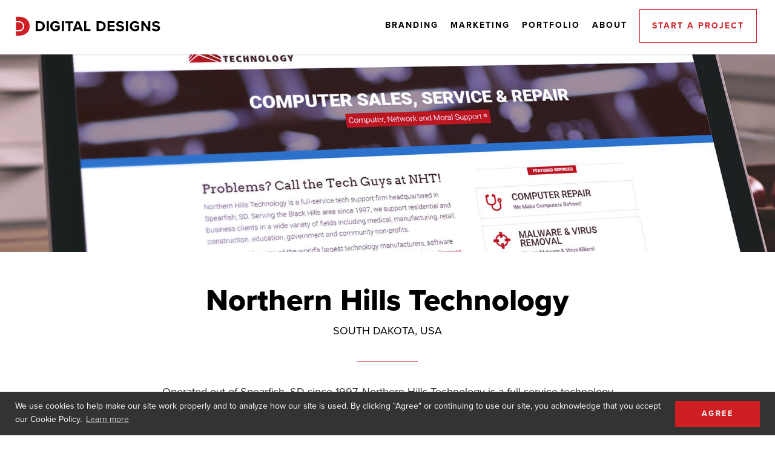

--- FILE ---
content_type: text/html; charset=UTF-8
request_url: https://dd.digitaldesigns.dev/portfolio/northern-hills-technology
body_size: 6002
content:

<!doctype html>
<html class="no-js" lang="en" dir="ltr">
    <head>
<!-- Google Tag Manager -->
<script>(function(w,d,s,l,i){w[l]=w[l]||[];w[l].push({'gtm.start':
new Date().getTime(),event:'gtm.js'});var f=d.getElementsByTagName(s)[0],
j=d.createElement(s),dl=l!='dataLayer'?'&l='+l:'';j.async=true;j.src=
'https://www.googletagmanager.com/gtm.js?id='+i+dl;f.parentNode.insertBefore(j,f);
})(window,document,'script','dataLayer','GTM-53TRN9');</script>
<!-- End Google Tag Manager -->
        <meta charset="utf-8">
        <meta http-equiv="x-ua-compatible" content="ie=edge">
        <meta name="viewport" content="width=device-width, initial-scale=1.0">
        <title>Northern Hills Technology Case Study by DIGITAL DESIGNS</title>
        <meta name="description" content="Taking a mobile-first approach, we planned and built a new responsive website and graduated them from a simple brochure website to a CMS-driven, editable website which allows Northern Hills Technology staff to publish services details, post technology advice and facilitate technical support more efficiently. Their visual identity is expressed in a cohesive suite of marketing solutions, the updated logo, business cards, rack cards and posters work in concert to increase the reach of a very powerful, recognized brand.">
        <meta property="og:title" content="Northern Hills Technology Case Study"/>
        <meta property="og:image" content="https://digitaldesigns.com/images/cropped/NorthernHillsTechnology-WebDesign-Hero-673-1553540076.jpg"/>
        <meta property="og:description" content="Taking a mobile-first approach, we planned and built a new responsive website and graduated them from a simple brochure website to a CMS-driven, editable website which allows Northern Hills Technology staff to publish services details, post technology advice and facilitate technical support more efficiently. Their visual identity is expressed in a cohesive suite of marketing solutions, the updated logo, business cards, rack cards and posters work in concert to increase the reach of a very powerful, recognized brand."/>
        <meta property="og:url" content="https://dd.digitaldesigns.dev/portfolio/northern-hills-technology"/>
        <meta property="og:site_name" content="Digital Designs"/>
        <meta property="og:type" content="website" />
        <meta property="fb:app_id" content="656539224483927" />
        
        <link rel="stylesheet" href="https://maxcdn.bootstrapcdn.com/font-awesome/4.7.0/css/font-awesome.min.css">
        <link rel="stylesheet" href="https://cdnjs.cloudflare.com/ajax/libs/foundation/6.4.3/css/foundation.min.css">
        <link rel="stylesheet" href="https://use.typekit.net/ujv5kct.css">
        <script>try{Typekit.load({ async: true });}catch(e){}</script>
        <link href="https://fonts.googleapis.com/css?family=Lora:400i" rel="stylesheet">
        <link rel="stylesheet" href="https://dd.digitaldesigns.dev/js/slick/slick.css">
        <link rel="stylesheet" href="https://dd.digitaldesigns.dev/css/custom.css">
        <script src="https://dd.digitaldesigns.dev/js/vendor/modernizr.js"></script>
<!-- Facebook Pixel Code -->
<script>
  !function(f,b,e,v,n,t,s)
  {if(f.fbq)return;n=f.fbq=function(){n.callMethod?
  n.callMethod.apply(n,arguments):n.queue.push(arguments)};
  if(!f._fbq)f._fbq=n;n.push=n;n.loaded=!0;n.version='2.0';
  n.queue=[];t=b.createElement(e);t.async=!0;
  t.src=v;s=b.getElementsByTagName(e)[0];
  s.parentNode.insertBefore(t,s)}(window, document,'script',
  'https://connect.facebook.net/en_US/fbevents.js');
  fbq('init', '922690797784956');
  fbq('track', 'PageView');
</script>
<noscript><img height="1" width="1" style="display:none"
  src="https://www.facebook.com/tr?id=922690797784956&ev=PageView&noscript=1"
/></noscript>
<!-- End Facebook Pixel Code -->
<script src='https://www.google.com/recaptcha/api.js'></script>
<script src="//cdnjs.cloudflare.com/ajax/libs/cookieconsent2/3.0.3/cookieconsent.min.js"></script>
<link rel="stylesheet" type="text/css" href="//cdnjs.cloudflare.com/ajax/libs/cookieconsent2/3.0.3/cookieconsent.min.css" />

<script>
window.addEventListener("load", function(){
window.cookieconsent.initialise({
  "palette": {
    "popup": {
      "background": "#333",
      "text": "#ffffff"
    },
    "button": {
      "background": "#cf1f25",
      "text": "#ffffff"
    }
  },
  "content": {
    "message": "We use cookies to help make our site work properly and to analyze how our site is used. By clicking \"Agree\" or continuing to use our site, you acknowledge that you accept our Cookie Policy.",
    "dismiss": "AGREE",
    "href": "https://digitaldesigns.com/cookie-policy"
  }
})});
</script>

    </head>
    <body>
<!-- Google Tag Manager (noscript) -->
<noscript><iframe src="https://www.googletagmanager.com/ns.html?id=GTM-53TRN9"
height="0" width="0" style="display:none;visibility:hidden"></iframe></noscript>
<!-- End Google Tag Manager (noscript) -->


<div class="off-canvas-content hide-for-large" data-off-canvas-content>
  <div class="top-bar">
    <div class="top-bar-title logo"><a href="https://dd.digitaldesigns.dev/" class="main-menu-click" id="Mobile Menu Logo"><img src="https://dd.digitaldesigns.dev/images/DD-logo-svg.svg" class="main-menu-click" id="Mobile Menu Logo" alt="Digital Designs Logo" title="Digital Designs Logo"></a></div>
    <div class="top-bar-right">
      <button class="menu-icon main-menu-click" id="Mobile Main Menu Click" type="button" data-toggle="offcanvas-full-screen"></button>
    </div>
  </div>
</div>

<div id="offcanvas-full-screen" class="offcanvas-full-screen" data-off-canvas data-transition="overlap">
  <div class="offcanvas-full-screen-inner">
    <button class="offcanvas-full-screen-close" aria-label="Close menu" type="button" data-close>
      <span aria-hidden="true">&times;</span>
    </button>

    <ul class="offcanvas-full-screen-menu">
      <li><a href="https://dd.digitaldesigns.dev/" class="main-menu-click" id="Homepage Mobile Menu">Home</a></li>
      <li><a href="https://dd.digitaldesigns.dev/branding" class="main-menu-click" id="Branding Mobile Menu">Branding</a></li>
      <li><a href="https://dd.digitaldesigns.dev/marketing" class="main-menu-click" id="Marketing Mobile Menu">Marketing</a></li>
      <li><a href="https://dd.digitaldesigns.dev/portfolio" class="main-menu-click" id="Portfolio Mobile Menu">Portfolio</a></li>
      <li><a href="https://dd.digitaldesigns.dev/about" class="main-menu-click" id="About Mobile Menu">About</a></li>
      <li><a href="https://dd.digitaldesigns.dev/contact" class="main-menu-click" id="Contact Us Mobile Menu">Contact Us</a></li>
      <li><a href="https://dd.digitaldesigns.dev/start-a-project" class="button hollow main-menu-click" id="Start a Project Mobile Menu">Start a Project</a></li>

    </ul>
  </div>
</div>
<div class="top-bar hide-for-small-only" id="topmenu">
  <div class="top-bar-left">
    <ul><li class="menu-text logo"><a href="https://dd.digitaldesigns.dev/"><img src="https://dd.digitaldesigns.dev/images/DD-logo-svg.svg" class="main-menu-click" id="Main Menu Logo"></a></li></ul>
  </div>
  <div class="top-bar-right">
    <ul class="menu">
      <li><a href="https://dd.digitaldesigns.dev/branding" class="main-menu-click" id="Branding Main Menu">Branding</a></li>
      <li><a href="https://dd.digitaldesigns.dev/marketing" class="main-menu-click" id="Marketing Main Menu">Marketing</a></li>
      <li><a href="https://dd.digitaldesigns.dev/portfolio" class="main-menu-click" id="Portfolio Main Menu">Portfolio</a></li>
      <li><a href="https://dd.digitaldesigns.dev/about" class="main-menu-click" id="About Main Menu">About</a></li>
      <li><a href="https://dd.digitaldesigns.dev/start-a-project" class="button hollow main-menu-click" id="Start a Project Main Menu">Start a Project</a></li>
    </ul>
  </div>
</div><!--end of menu-->











      <div class="entry-hero">
        <div class="grid-x">
        <div class="cell small-12 medium-12 float-center full-width">
          <div class="float-center">
              
                  <img src="https://digitaldesigns.com/images/cropped/NorthernHillsTechnology-WebDesign-Hero-673-1553540076.jpg" alt="Northern Hills Technology website shown on a laptop" title="Northern Hills Technology website shown on a laptop" />
              
          </div>
          <div class="grid-x">
            <div class="cell small-11 medium-12 large-8 float-center">
              <h1 class="text-center portfolio">Northern Hills Technology<br><span>South Dakota, USA</span></h1>
              <div class="short-red"></div>
            </div>
          </div>
        </div>
        </div>
      </div><!--end of entry hero-->

<div class="portfolio-detail">

      <div class="entry-detail synopsis">
        <div class="grid-container">
          <div class="grid-x">
            <div class="cell small-10 medium-10 large-8 float-center">
              <p class="text-center">Operated out of Spearfish, SD since 1997, Northern Hills Technology is a full-service technology support organization. Known for their professional IT services and going the extra mile for their customers, Northern Hills Technology approached us looking for a website redesign and visual identity establishment that would accurately represent them.</p>
            </div>
          </div>
        </div>
      </div><!--end of synopsis-single column-->
    
      <div class="entry-detail fw">
        <div class="grid-x">
          <div class="cell small-12 medium-12 full-width float-center">
            <div class="float-center">
              <img src="https://digitaldesigns.com/images/cropped/NorthernHillsTechnology-WebDesign-fw-colors-5a2b091586252-343-1512769813.jpg" alt="Northern Hills Technology logo colors" title="Northern Hills Technology logo colors">
            </div>
          </div>
        </div><!--end of fullwidth image-->
      </div>
    
      <div class="entry-detail rightimage-lefttext">
          <div class="grid-x">
            <div class="cell small-10 medium-10 large-8 float-center">
              <div class="grid-x grid-margin-x">
                <div class="cell small-12 medium-12 large-6 small-order-1 medium-order-1 large-order-2 float-center">
                        <img src="https://digitaldesigns.com/images/cropped/NorthernHillsTechnology-LogoDesign-logocard-347-1512775257.jpg" alt="Northern Hills Technology logo on paper" title="Northern Hills Technology logo on paper">
                </div><!--end of right image-->
                <div class="cell small-12 medium-12 large-6 small-order-2 medium-order-2 large-order-1 float-center">
                  <h2 class="portfolio">A Clear-cut Brand Strategy for an Unambiguous Company</h2>
                  <p><p>When Northern Hills Technology came&nbsp;to us, it was clear that the logo should be as professionally straightforward as possible while still maintaining the company&#39;s approachable personality. The final result of our development process birthed a clear-cut logo that ties Northern Hills, the company&#39;s building structure, and the desire for unending improvement together.</p>

<p>After a successfully updated logo, their visual identity was expressed in a cohesive suite of marketing solutions ranging from business cards to&nbsp;rack cards, postcards, and posters. Each piece together creates a consistent system that works&nbsp;in concert to increase the reach of a well-recognized brand.</p></p>
                </div><!--end of left text-->
              </div>
            </div>
          </div>
      </div><!--end of second feature-->
    
      <div class="entry-detail fw">
        <div class="grid-x">
          <div class="cell small-12 medium-12 full-width float-center">
            <div class="float-center">
              <img src="https://digitaldesigns.com/images/cropped/NorthernHillsTechnology-rackcards-348-1512776609.jpg" alt="Northern Hills Technology rack cards" title="Northern Hills Technology rack cards">
            </div>
          </div>
        </div><!--end of fullwidth image-->
      </div>
    
        <div class="entry-detail text-column">
          <div class="grid-container">
            <div class="grid-x">

                <div class="cell small-10 medium-10 large-8 float-center">
                  <h2 class="portfolio text-center">A Clear-cut Brand Needs a Clear-cut Website</h2>
                </div><!--end of title-->

                <div class="cell small-10 medium-10 large-8 float-center">
                  <div class="text-center"><p>Taking a mobile-first approach, we planned and built a new responsive website and graduated them from a simple brochure website to a CMS-driven, editable website which allows Northern Hills Technology staff to publish services details, post-technology advice and facilitate technical support more efficiently.</p></div>
                </div><!--end of body text-->

            </div>
          </div>
        </div><!--end of centered description-->
    
      <div class="entry-detail fw-padding">
        <div class="grid-x" style="background-color: #f2f2f2;">
          <div class="cell small-12 medium-12 large-10 full-width float-center">
            <div class="float-center">
              <img src="https://digitaldesigns.com/images/cropped/NorthernHillsTechnology-WebDesign-fw-5a2b26d42a08a-350-1512777428.jpg" alt="Northern Hills Technology responsive website shown on several devices" title="Northern Hills Technology responsive website shown on several devices">
            </div>
          </div>
        </div><!--end of fullwidth image-->
      </div>
    

        <div class="grid-container">
          <div class="grid-x external-link">
            <div class="float-center text-center button">
                <a class="button case-study button-click" id="Northern Hills Technology Website Link" href="http://northernhills.com/?utm_source=DigitalDesigns&utm_medium=Portfolio_Link" target="_blank">northernhills.com<span class="button-click" id="Northern Hills Technology Website Link"></span><span class="button-click" id="Northern Hills Technology Website Link"></span></a>
             </div>
          </div>
        </div><!--end of external link-->

</div><!--end of portfolio detail-->

      <div class="share">
      <div class="grid-container">
        <div class="grid-x">
           <div class="cell small-10 medium-8 float-center">
              <div class="text-center"><h3>Share This</h3>
              </div>
            </div>
            <div class="cell small-10 medium-8 float-center text-center">
              <div class="social addthis_inline_share_toolbox_w8h4"></div>
            </div>
        </div>
      </div>
      </div><!--end of share--> 
     <div class="case-studies other">
        <div class="grid-x">
          <div class="cell small-12">
            <h3 class="text-center success">Other Case Studies</h3>
          </div>
        </div>
         <div class="grid-x grid-margin-x">
          
              
              <div class="cell small-12 medium-12 large-4 case-study-thumb">
                <a href="https://dd.digitaldesigns.dev/portfolio/days-of-76-rodeo" class="button-click" id="northern-hills-technology: Days of ‘76 Rodeo">
                  
                  <img src="https://digitaldesigns.com/images/cropped/Daysof76Rodeo-WebDesign-Thumbnail-662-1553539591.jpg" alt="Days of 76 Rodeo website on tablet" title="Days of 76 Rodeo website on tablet" class="button-click" id="northern-hills-technology: Days of ‘76 Rodeo"/>
                  
                   <div class="entry-overlay button-click" id="northern-hills-technology: Days of ‘76 Rodeo"> 
                      <div class="entry-title button-click" id="northern-hills-technology: Days of ‘76 Rodeo">Days of ‘76 Rodeo</div>
                      <div class="category button-click" id="northern-hills-technology: Days of ‘76 Rodeo">South Dakota, USA</div>
                   </div>
                   <div class="background-hover button-click" id="northern-hills-technology: Days of ‘76 Rodeo"></div>
                  </a>
              </div>
            
              <div class="cell small-12 medium-12 large-4 case-study-thumb">
                <a href="https://dd.digitaldesigns.dev/portfolio/withfield-courts" class="button-click" id="northern-hills-technology: Withfield Courts">
                  
                  <img src="https://digitaldesigns.com/images/cropped/WithfieldCourts-LogoDesign-Thumbnail3-712-1553700470.jpg" alt="Withfield Courts Business Cards" title="Withfield Courts Business Cards" class="button-click" id="northern-hills-technology: Withfield Courts"/>
                  
                   <div class="entry-overlay button-click" id="northern-hills-technology: Withfield Courts"> 
                      <div class="entry-title button-click" id="northern-hills-technology: Withfield Courts">Withfield Courts</div>
                      <div class="category button-click" id="northern-hills-technology: Withfield Courts">Belize City, Belize</div>
                   </div>
                   <div class="background-hover button-click" id="northern-hills-technology: Withfield Courts"></div>
                  </a>
              </div>
            
              <div class="cell small-12 medium-12 large-4 case-study-thumb">
                <a href="https://dd.digitaldesigns.dev/portfolio/shop-village" class="button-click" id="northern-hills-technology: Shop Village">
                  
                  <img src="https://digitaldesigns.com/images/cropped/ShopVillage-Logo-Thumbnail3-688-1553553463.jpg" alt="Shop Village Logo sketches" title="Shop Village Logo sketches" class="button-click" id="northern-hills-technology: Shop Village"/>
                  
                   <div class="entry-overlay button-click" id="northern-hills-technology: Shop Village"> 
                      <div class="entry-title button-click" id="northern-hills-technology: Shop Village">Shop Village</div>
                      <div class="category button-click" id="northern-hills-technology: Shop Village">St. John's, Antigua</div>
                   </div>
                   <div class="background-hover button-click" id="northern-hills-technology: Shop Village"></div>
                  </a>
              </div>
            
          
         </div>
      </div><!--end of case studies grid-->



          <div class="float-center case-study-see-button portfolio-detail clearfix">
          <div class="cell small-11 medium-10 float-center">    
            <div class="float-center text-center">
              <a class="button button-click" id="northern-hills-technology: See Full Portfolio" href="https://dd.digitaldesigns.dev/portfolio">See Full Portfolio<span class="button-click" id="northern-hills-technology: See Full Portfolio"></span><span class="button-click" id="northern-hills-technology: See Full Portfolio"></span>
              </a>
            </div>
          </div>
          </div><!--end of case studies section-->
          
    <div class="call-to-action">
      <div class="grid-container">
        <div class="grid-x">
           <div class="cell small-11 medium-8 float-center">
            <h4 class="text-center">Let’s build something great together.</h4>
            <div class="float-center text-center">
               <a class="button call-to-action button-click" id="Call to Action" href="https://dd.digitaldesigns.dev/start-a-project">Start A Project</a>
            </div>
           </div>
         </div>
      </div>
    </div><!--end of call to action-->


<div class="footer new">
  <div class="grid-container">
    <div class="grid-x">
      <div class="cell small-12 medium-9 large-9 float-center text-center">
        <div class="footer-section footer-menu">
              <a href="https://dd.digitaldesigns.dev/" class="footer-click" id="Footer Homepage">Home</a>
              <a href="https://dd.digitaldesigns.dev/branding" class="footer-click" id="Footer Branding">Branding</a>
              <a href="https://dd.digitaldesigns.dev/marketing" class="footer-click" id="Footer Marketing">Marketing</a>
              <a href="https://dd.digitaldesigns.dev/portfolio" class="footer-click" id="Footer Portfolio">Portfolio</a>
              <a href="https://dd.digitaldesigns.dev/about" class="footer-click" id="Footer About">About</a>
              <a href="https://dd.digitaldesigns.dev/start-a-project" class="footer-click" id="Footer Start A Project">Start A Project</a>
              <a href="https://dd.digitaldesigns.dev/contact" class="footer-click" id="Footer Contact Us">Contact Us</a>
        </div>
      </div>

      <div class="cell small-12 medium-8 float-center">
              <!-- Begin MailChimp Signup Form -->
<link href="//cdn-images.mailchimp.com/embedcode/horizontal-slim-10_7.css" rel="stylesheet" type="text/css">
<style type="text/css">
  #mc_embed_signup{background:#fff; clear:left; font-family: "proxima-nova", sans-serif; width:100%;}
  /* Add your own MailChimp form style overrides in your site stylesheet or in this style block.
     We recommend moving this block and the preceding CSS link to the HEAD of your HTML file. */
</style>
<div id="mc_embed_signup">
<form action="https://digitaldesigns.us17.list-manage.com/subscribe/post?u=21d05109effc239e251e7a47c&amp;id=5b02618ef2" method="post" id="mc-embedded-subscribe-form" name="mc-embedded-subscribe-form" class="validate" target="_blank" novalidate>
    <div id="mc_embed_signup_scroll"><div class="intro">Get mission-critical marketing technology news and updates from our team!</div>
  <label for="mce-EMAIL"><!--<h2>Join Our Mailing List</h2>--></label>
  <input type="email" value="" name="EMAIL" class="email" id="mce-EMAIL" placeholder="Email Address" required>
    <!-- real people should not fill this in and expect good things - do not remove this or risk form bot signups-->
    <div style="position: absolute; left: -5000px;" aria-hidden="true"><input type="text" name="b_21d05109effc239e251e7a47c_5b02618ef2" tabindex="-1" value=""></div>
    <div class="clear"><input type="submit" value="Subscribe" name="subscribe" id="mc-embedded-subscribe Newsletter" class="button footer-click"></div>
    </div>
</form>
</div>

<!--End mc_embed_signup-->   

      </div>

      <div class="cell small-12 lower-section float-center">
        <div class="grid-x">
          <div class="cell small-12 medium-6">
            <div class="copyright">© 2026 Digital Designs. All Rights Reserved.</div>
          </div>
          <div class="cell small-12 medium-2 social">
            <a class="social first footer-click" href="https://www.facebook.com/digitaldesignscom" target="_blank" id="Footer Facebook">
              <span class="fa-stack fa-md footer-click" id="Footer Facebook">
                <i class="fa fa-facebook fa-stack-1x footer-click" id="Footer Facebook"></i>
              </span>
            </a>
            <a class="social footer-click" href="https://www.linkedin.com/company/digitaldesigns/" target="_blank" id="Footer Linkedin">
              <span class="fa-stack fa-md footer-click" id="Footer Linkedin">
                <i class="fa fa-linkedin fa-stack-1x footer-click" id="Footer Linkedin"></i>
              </span>
            </a>
            <a class="social last footer-click" href="https://twitter.com/digital_designr" target="_blank" id="Footer Twitter">
              <span class="fa-stack fa-md footer-click" id="Footer Twitter">
                <i class="fa fa-twitter fa-stack-1x footer-click" id="Footer Twitter"></i>
              </span>
            </a>
          </div>
          <div class="cell small-12 medium-4">
            <div class="copyright privacy">
              <a href="https://dd.digitaldesigns.dev/terms-of-service" class="footer-click" id="Footer Terms of Service">Terms of Service</a> | 
              <a href="https://dd.digitaldesigns.dev/privacy-policy" class="footer-click" id="Footer Privacy Policy">Privacy Policy</a> | 
              <a href="https://dd.digitaldesigns.dev/cookie-policy" class="footer-click" id="Footer Cookie Policy">Cookie Policy</a> | 
              <a href="https://dd.digitaldesigns.dev/accessibility" class="footer-click" id="Footer Accessibility Policy">Accessibility Statement</a>
            </div>
          </div>
        </div>
      </div>
    </div>
  </div>
</div><!--end of footer-->

    <div id="back-top">
        <a class="button totop button-click" href="#" id="Back to Top"><i class="fa fa-chevron-up" aria-hidden="true"></i> </a>
    </div>  
        <script type="text/javascript" src="//code.jquery.com/jquery-1.11.0.min.js"></script>         
        <script type="text/javascript" src="//code.jquery.com/jquery-migrate-1.2.1.min.js"></script>         
        <script type="text/javascript" src="https://cdnjs.cloudflare.com/ajax/libs/foundation/6.4.3/js/foundation.min.js"></script>
        <script>
            $(document).foundation();
        </script>
 <script type="text/javascript" src="//s7.addthis.com/js/300/addthis_widget.js#pubid=ra-53ebbcc500e77c74"></script>               
<script>
$(document).ready(function(){

  // hide #back-top first
  $("#back-top").hide();

  // fade in #back-top
  $(function () {
    $(window).scroll(function () {
      if ($(this).scrollTop() > 100) {$('#back-top').fadeIn();} else {$('#back-top').fadeOut();}
    });

    // scroll body to 0px on click
    $('#back-top .fi-arrow-up').click(function () {
      $('body,html').animate({
        scrollTop: 0
      }, 800);
      return false;
    });
  });

});
</script>
    </body>
</html>


--- FILE ---
content_type: text/css
request_url: https://dd.digitaldesigns.dev/css/custom.css
body_size: 10941
content:
body{
    background: #fff;
    font-family: "proxima-nova", sans-serif !important;
    font-style: normal;
    color:#333;
    font-weight:400;
}
::-moz-selection /* Code for Firefox */,
::selected{
  color: #fff;
  background: #cf1f25;
}
.content-area ul, .content-area ol{
margin-left:2.5rem;
}
.content-area ul li {
  color: #333; 
  list-style: none; 
}
.content-area ul li::before {
    color: #cf1f25;
    font: normal normal normal 24px/1 FontAwesome;
    content: "\f0c8";
    display: inline-block;
    width: 1rem;
    margin-left: -1rem;
    position: relative;
    left: -.3rem;
    font-size: .5rem;
    top: -0.2rem;
}
ul#nav_categories li::before {
  content: none;
}
h1{
  font-family: "proxima-nova", sans-serif;
  font-size: 2.25rem;
  line-height: 38px;
  font-weight: 800;
  margin: 0;
  padding: 0;
  text-align: center;
  margin-top: 30px;
  padding-bottom: 10px;
  text-transform: none;
  color: #000;
}
h1.small-bz, .local-bz h1 {
  margin-top: 50px;
}
#layout-blocks a.button.call-to-action {
    margin-top: 0;
}
#layout-blocks h3 {
    margin-bottom: 0;
    text-transform: uppercase;
}
.local-bz .fa-phone {
  position: relative;
  top: 1px;
  left: 2px;
  color: #cf1f25;
}
.local-bz .fa-stack.fa-md {
  position: absolute;
  right: 10px;
  top: 22px;
}
span.number {
    color: #cf1f25;
}
.fa-phone:before {
  content: "\f095";
  font-size: 1.75rem;
}
.local-bz .hide-for-large .top-bar .logo {
  width: 230px;
  padding: 15px 10px 15px 17px;
}
.local-bz h1 {
  text-align: left;
}
.local-bz h2.portfolio{
  line-height: 36px;
}
.local-bz h3 {
    padding: 0;
    color: #fff;
    text-transform: none;
    font-size: 1.5rem;
}
.local-bz .intro {
  padding-top: 0;
}
.local-bz .short-red {
  background: #cf1f25;
  margin: 10px 0 15px;
}
.local-bz .button{
  background: #fff;
  color: #333;
  border: 1px solid #fff;
  padding: 20px 25px;
  margin-bottom: 2rem;
  margin-top: 1rem;
}
.local-bz .button:hover, .local-bz .button:active, .local-bz .button:focus {
  background: #e1f8f7;
  color: #333;
  border: 1px solid #e1f8f7;
}
.local-bz a.button::after {
    content: none;
}
.local-bz .entry-detail h2 {
    padding: 20px 0 8px 0;
}
.local-bz .opening {
  background: #5EC0BD;
  height: 680px;
}
.local-bz .opening h1, .local-bz .opening .intro{
  color: #fff;
}
.local-bz .teal{
  background: #5EC0BD;
  padding: 2rem 0;
}
.points {
  margin-top: 1.5rem;
  margin-bottom: .75rem;
}
.points h2.portfolio {
  padding-bottom: 0;
}
.points p {
  color: #777;
}
.local-bz .grey-bg{
  background-color: #f8f8f9;
  padding: 1rem 0;
}
.local-bz .entry-detail {
  margin: 30px 0 30px 0;
}
.local-bz .feedback {
  margin: 10px 0 50px;
}
.local-bz blockquote {
  margin: 10px 0;
  position: unset;
  padding-left: 0;
  border-left: none;
  padding: 0;
  text-align: center;
}
.local-bz blockquote h4,.local-bz .feedback-body{
  text-align: center;
}
.local-bz blockquote::before {
    content: none;
}
.local-bz img.quotemarks {
    width: 3rem;
}
.local-bz .client-name{
  margin-top: 10px;
}
.local-bz blockquote img{
  margin-top: 30px;
  border-radius: 100%;
  width: 5rem;
}
.local-bz.local-website .sign-up h2.portfolio {
    padding-bottom: 0;
}
.slick-slider{
  margin-bottom: 0;
}
.alert{
  background:#cf1f25;
  padding:.5rem 1rem;
  color:#fff;
}
.alert a{
  color:#fff;
  border-bottom:1px dotted;
}
.alert a:hover{
    color:#eee;
}
.slideshow{
  position: relative;
  width: 100%;
  overflow: hidden;
    height: 300px;
}
.a-slide {
    height: 300px;
    width: 100%;
    background-size: cover !important;
    position: relative;
    float: left;
    background-color: #333;
}
.a-slide.page{
  min-height: 100px;
  text-align: center;
}
.slick-list {
    overflow: visible;
}
ul.slick-dots{
    margin-left: 0;
    margin-bottom: 0;
    position: absolute;
    bottom: 10px;
}
.slick-dots li {
    margin: 0 0px;
}
.slick-dots li button:before{
    content: "";
}
.slick-dots li button{
    border-radius: 10px;
    background: rgba(157, 157, 157, 1);
    height: 10px;
    width: 10px;
    padding: 2px;
}
li.slick-active button{
    background: #fff;
}
.grey-bg h2.portfolio, .sign-up h2.portfolio {
  padding-bottom: 15px;
  margin-bottom: 0;
}
.pricing{
  margin-top: 1rem;
}
.local-bz p.subtext {
  color: #999;
  margin-top: 1rem;
  font-size: 1rem;
}
.pricing-table {
  background-color: #fff;
  border: 0;
  width: 100%;
  text-align: center;
  list-style-type: none;
  margin-left: 0;
  border-radius: 10px;
  box-shadow: 0 3px 1px 0px rgba(0,0,0,0.05), 0 0 9px 1px rgba(0,0,0,0.05);
}
.pricing-table li {
  border-bottom: solid 1px #f5f5f5;
  padding: 0.875rem 1.125rem;
  color: #999;
  transition: background .3s;
}
.pricing-table li:last-child {
  border-bottom: 0;
}
.pricing-table li.title h3 {
  color: #fff;
  padding: 0;
  text-transform: uppercase;
}
.pricing-table li.title {
  background-color: #5ec0bd;
  border-bottom: 0;
  padding: 1.25rem 1.125rem;
  border-top-left-radius: 10px;
  border-top-right-radius: 10px;
}
.pricing-table li.price {
  border-bottom: 0;
  padding-top: 2rem;
  color: #333;
}
.pricing-table .price h4 {
  font-size: 2.75rem;
  font-weight: 800;
  margin-bottom: 3px;
  color: #333;
}
.pricing-table li.description {
  color: #333;
  font-size: 1rem;
  padding-top: 0;
  font-style: italic;
}
.pricing-table :last-child {
  margin-bottom: 0;
}
.local-bz .sign-up .form{
  background: #fff;
  border-radius: 10px;
  padding-top: 1rem;
  padding-bottom: 3rem;
  box-shadow: 0px 5px 7px 1px rgba(0, 0, 0, 0.09), 0px 9px 8px 1px rgba(0, 0, 0, 0.06);
}
.local-bz .sign-up {
  padding: 3.25rem 0;
}
.local-bz .sign-up a {
  color: #333;
  border-bottom: 1px dotted #999;
  letter-spacing: normal;
  text-transform: none;
  font-weight: 400;
}
.local-bz .sign-up a:hover, .local-bz .sign-up a:focus, .local-bz .sign-up a:active {
  color: #cf1f25;
  border-bottom: 1px dotted #999;
  letter-spacing: normal;
  text-transform: none;
}
.local-bz label.freeform-label {
  font-weight: 400 !important;
}
.local-bz .freeform-row {
  margin: 0;
}
.local-bz button.btn.btn-success {
  background: #5ec0bd;
  color: #fff;
  border: 1px solid #5ec0bd;
  padding: 20px 25px;
  margin-top: 20px;
  transition: background .3s;
}

.submit-align-spread button:nth-child(3) {
  float:right;
}


.local-bz button.btn.btn-success:hover {
  background: #2f8f8c;
  color: #fff;
  border: 1px solid #2f8f8c;
}
.local-bz .freeform-row .freeform-column{
  padding: 3px 0;
}


h2{
	font-family: "proxima-nova", sans-serif;
	font-size: 2.125rem;
  color: #000;
	font-weight: 800;
  line-height: 40px;
  margin-bottom: 10px;
}
h3{
  font-family: "proxima-nova", sans-serif;
  font-size: 1.5rem;
  color: #000;
  margin-bottom: 10px;
  padding-top: 30px;
  font-style: normal;
  font-weight: 700;
}
h4{
  font-size: 1.875rem;
  line-height: 32px;
}
h4, .dftop_label .dform_label{
  font-family: "proxima-nova", sans-serif;
  color: #000;
  margin: 0;
  padding: 0;
  text-transform: none;
  letter-spacing: normal;
}
div#forms_field_285 .dform_label{
  color: transparent;
}
span.req {
  color: #cf1f25 !important;
  font-weight: 800 !important;
}
a {
  color: #333;
  border-bottom: 1px dotted #999;
  transition: color .3s;
}
a:hover, a:focus, a:active {
    color: #cf1f25;
    border-bottom: 1px dotted #999;
}
.service-body{
  line-height: 30px;
  font-size: 1.125rem;
}
.service-body h2{
  margin-bottom: 0;
  font-size: 1.5rem;
  line-height: 30px;
  font-weight: 700;
  margin-top: 30px;
}
.entry-detail h4{
  font-size: 2.25rem;
  padding: 0 0 15px 0;
  line-height: 40px;
  text-align: unset;
}
.dform_container label{
  margin-top: 0px !important;
}
.dform_container .dfinput_full.captcha-simple label{
  margin-top: 0px !important;
}
.dform_element .dform_label{
  font-weight: 400 !important;
}
.dform_element{
  margin: 5px 0 15px !important;
}
.dftop_label .dform_label{
  font-size: 1.125rem;
}
.dform_container label {
    display: inline !important;
}
.dform_container textarea{
  padding: 6px 0px 2px 10px !important;
  margin-bottom: 0;
}
.dfinput_names .name_first, .dfinput_names .name_last{
  width: 50% !important;
}
.dform_container input.text {
    padding: 5px 5px 6px 10px !important;
    margin-bottom: 1px;
}
.dform_desc{
  font-size:.875rem;
  margin-left:1px;
  margin-bottom:5px;
}
#forms_field_294 .dform_desc, #forms_field_273 .dform_desc, #forms_field_286 .dform_desc, #forms_field_275 .dform_desc, #forms_field_295 .dform_desc{
    background: #fcff87;
    width: auto;
    display: inline;
}
h4{
  font-weight: 800;
  text-align: center;
}
.privacy h2.about {
  padding-top: 10px;
}
.privacy h3 {
  padding-top: 10px;
  text-transform: none;
}
.blog-content.content-area {
  margin-top: 0;
  padding-top: 0;
}
h2.home, h2.portfolio, .blog-content h2, h2.about, .related-case-study h2{
  font-style: normal;
  font-weight: 800;
  font-size: 2rem;
  color: #000;
  clear: both;
}
h2.home, .blog-content h2, h2.about, .related-case-study h2{
  line-height: 35px;
}
h2.portfolio{
  line-height: 45px;
}
h2.home, h2.portfolio, h2.about, .related-case-study h2{
  padding-top: 30px;
}
h2.home, h2.portfolio, .blog-content h2, h2.about{
  padding-bottom:18px;
}
h3.success{
  margin-bottom: 10px;
  padding-top: 20px;
}
h3.service{
  padding-bottom: 30px;
}
.related-case-study h2{
  padding-bottom: 0px;
}
.related-case-study h2.portfolio{
  padding-top: 0px;
}
.related-case-study .overlay-card h2{
  padding-bottom: 0px;
}
.card{
  border: none;
}
h1.portfolio, h1.blog{
  padding-bottom: 0px;
}
h1.portfolio{
  padding-top: 0px;
  margin-top: 10px;
}
h1.portfolio span{
  text-transform: uppercase;
  font-size: 1.125rem;
  font-weight: 400;
}
.content-area.home h1{
  margin-top: 10px;
}
h2.portfolio, h2.about{
  text-transform: none;
}
h1.blog{
  text-align: center;
}
.blog-category{
  font-size: 1.125rem;
  color: #cf1f25;
  text-align: center;
  font-weight: 700;
  letter-spacing: .05em;
  padding-bottom: 4px;
  padding-top: 25px;
}
h2.blog {
    font-size: 2rem;
    line-height: 2.25rem;
    text-transform: none;
    letter-spacing: normal;
    text-align: center;
}
.blog-entry.featured{
  padding-bottom: 0;
  margin-bottom: 0;
  border-bottom: none;
}
.blog.hero img {
  margin-top: 0;
}
.blog-entry.featured .blog-category, .blog-entry.featured h2.blog{
  text-align: center;
}
.archive-list{
  padding: 1rem 0;
}
.archive-list h2.blog, .archive-list .blog-category{
  text-align: center;
}
.credits{
  text-align: center;
  margin-top: .5rem;
}
.author-divider{
  color: #cf1f25;
  font-weight: 800;
}
.blog-category-list{
  color: #000;
  text-transform: uppercase;
  text-align: left;
  padding-left: 1.5rem;
}
.blog-category-list p{
  margin-bottom: .125rem;
  margin-top: 2rem;
}
.blog-category-list a.button{
  color: #999;
  font-size: 0.875rem;
  font-weight: 400;
  padding: 0;
  margin: 0;
  letter-spacing: 0.1em;
}
.blog-content .entry-detail h2{
  text-transform: none;
  letter-spacing: normal;
  margin-top: -10px;
  padding-top: 20px;
  padding-bottom: 0px;
}
.blog.date{
  font-size: 1rem;
  font-weight: 400;
  letter-spacing: normal;
  padding-top: 0px;
  color: #777;
}
.blog{
  text-align: left;
}
.blog-list{
  margin-top: 20px;
}
.blog-list ul {
  margin-left: 0;
  list-style-type: none;
  margin-bottom: 0;
}
.blog-entry{
  margin-top: 2rem;
}
.blog-entry.first{
  margin-top: 40px;
}
.animated-search-form[type=search] {
  margin: 40px auto;
  width: 10rem;
  border: 1px solid #e6e6e6;
  box-shadow: 0 0 5px rgba(0, 0, 0, 0.05);
  border-radius: 0;
  background-image: url("//image.ibb.co/i7NbrQ/search_icon_15.png");
  background-position: 0.625rem 0.625rem;
  background-repeat: no-repeat;
  padding: 0.75rem 1.25rem 0.75rem 2rem;
  transition: width 0.4s ease-in-out;
}
.animated-search-form[type=search]:focus {
  width: 100%;
}
p{
  font-family: "proxima-nova", sans-serif;
  font-style: normal;
  font-weight: 400;
  font-size: 1.125rem;
  line-height: 30px;
  color: #333;
}
li{
  font-size: 1.125rem;
}
.hide-for-large .top-bar .logo{
  width: 220px;
  padding: 15px 10px 15px 17px;
}
.sub-text{
  font-family: "proxima-nova", sans-serif;
  font-style: normal;
  font-weight: 400;
  font-size: 1rem;
  line-height: 24px;
  letter-spacing: .05em;
  text-transform: uppercase;
  text-align: center; 
}
.portfolio-detail{
  margin: 20px 0 0 0;
}
.photo-credits{
  color: #ccc;
  font-weight: 400;
  font-size: 0.875rem;
  line-height: 18px;
}
.share{
  margin: 40px 0;
}
.blog.share {
  margin: 0 0 1rem 0;
  border-bottom: 2px solid #efefef;
}
.entry-hero img{
  padding-bottom: 20px;
}
.entry-hero .intro{
  padding-top: 10px;
}
.entry-detail.synopsis{
  margin: 20px 0 0 0;
}
.entry-detail.double-image, .entry-detail.triple-image{
  margin: 30px 0 40px 0;
}
.entry-detail.double-text{
  margin: 30px 0 30px 0;
}
.entry-detail.fw-padding, .entry-detail.fw{
  margin: 20px 0 50px 0;
}
.blog-content .entry-detail.fw-padding{
  margin: 20px 0;
}
.entry-detail h2{
  padding: 10px 0 8px 0;
  line-height: 35px;
}
h3.case-study{
  color: #ccc;
  margin-top: -48px;
}

/*updated service cards*/
.secondary-services.new {
  margin: 40px 0 60px 0;
}
.services.new{
  margin: auto;
  box-shadow: none;
}
.services.new:hover {
    box-shadow: none;
}
.services.new p {
    padding-left: 0;
    padding-right: 0;
    font-size: 1rem;
    line-height: 1.75rem;
}
.services .card-profile-stats {
    padding: 0;
    box-shadow: 0 3px 5px 0 rgba(0,0,0,.06), 0 0 0 1px rgba(0,0,0,.02);
    border: none;
    background: #fff;
}
.services .card-profile-stats:hover {
    box-shadow: 0 10px 15px 0 rgba(0,0,0,.13), 0 0 0 0 rgba(0,0,0,.2);
}
.card-profile-stats {
    margin: 0 0 2.25rem;
}
.services .card-profile-stats .card-profile-stats-intro {
    text-align: left;
}
.services .card-profile-stats .card-profile-stats-intro .card-profile-stats-intro-pic {
    border-radius: 0%;
    margin: 0 0 1.25rem;
}
.services .card-profile-stats-intro-content {
    padding: 0 1.25rem;
    text-align: left;
}
.card-profile-stats-intro-content h2 {
    font-weight: 700;
    padding: 10px 0;
    margin: 0;
    text-align: left;
    font-size: 1.25rem;
    line-height: 24px;
    text-transform: uppercase;
}
.services .card-profile-stats-more-content {
    padding: 0 1.25rem 1rem 1.25rem;
}
i.fa.fa-arrow-right {
    vertical-align: middle;
    color: #cf1f25;
    padding: 0 10px;
    margin-left: auto;
    margin-right: 0;
    font-size: 18px;
    top: -2px;
    position: relative;
    float: right;
}


.services{
  margin: 25px 0px 10px 0px;
  box-shadow: 0 3px 5px 0 rgba(0, 0, 0, 0.06), 0 0 0 1px rgba(0,0,0,0.08);
}
.services.first{
  margin-top: 30px;
}
.services:hover{
  box-shadow: 0 10px 15px 0 rgba(0, 0, 0, 0.13), 0 0 0 0px rgba(0,0,0,0.20);
}
.services p{
  padding-left: 20px;
  padding-right: 20px;
}
.secondary-services.double-image, .secondary-services.triple-image{
  margin: 0;
}
.primary-services{
  padding: 20px 0px;
}
.secondary-services{
  padding: 20px 20px 0 20px;
  margin: 0 0 40px 0;
}
.service-heading{
  position: relative;
  background: #cf1f25;
  padding: 5px 5px 5px 20px;
  display: flex;
  align-items: flex-start;
}
.service-heading h2{
  color: #fff;
  font-weight: 700;
  padding: 10px 0;
  margin: 0;
  text-align: left;
  letter-spacing: .05em;
  font-size: 1rem;
  line-height: 24px;
  text-transform: uppercase;
}
i.fa.fa-caret-right{
  vertical-align: middle;
  color: #fff;
  padding: 10px;
  margin-left: auto;
  margin-right: 0;
}
.services .service-excerpt{
  padding: 20px 20px 20px 20px;
  background: #fff;
}
.service-content{
  padding: 40px 0 90px 0;
  margin-bottom: -60px;
}
.service-content img{
  padding: 0px 0px 40px 0px;
}
.service-excerpt{
  font-family: "proxima-nova", sans-serif;
  font-style: normal;
  font-weight: 400;
  font-size: 1rem;
  line-height: 28px;
  color: #000;
}
.intro.small-bz {
  margin-bottom: 30px;
}
.intro{
  font-style: normal;
  font-weight: 400;
  font-size: 1.125rem;
  line-height: 28px;
  color:#777;
  padding-top: 20px;
}
.intro a{
  color: #777;
}
.intro a:hover, .intro a:focus, .intro a:active{
  color: #cf1f25;
}
.content-area.home .intro{
  padding-top: 10px;
}
.service-intro{
  margin-bottom:30px;
}
.main-office{
  padding: 40px 0;
  text-align: center;
}
.main-office-address, .main-office-contact{
  padding: 0 0 20px 0;
}
.main-office iframe{
  width: 100%;
  height: 400px;
  border: none; 
}
.values, .contact-form{
  margin-top: 20px;
}
.contact-form{
  padding: 40px 0;
}
.contact-form .menu a {
    border-bottom: none;
    font-size: 14px;
    padding: 20px 15px;
}
.contact-form h4 {
  text-align: left;
}
.contact-form hr {
  border-bottom: 1px solid #e7e7e7;
}
.contact-form a:hover, .contact-form a:focus {
    color: #333;
    cursor: default;
}
.contact-form ul.menu {
    margin-bottom: 20px;
}
.contact-form .menu .active>a {
    background: #cf1f25;
    color: #fff;
    border-radius: 7px;
    font-weight: 700;
}
.contact-form .menu li {
  border-bottom: none;
  margin-right: 10px;
}
.values{
  padding: 0 0 40px 0;
  overflow:auto;
}
.values.new .entry-detail.leftimage-righttext {
    margin-top: 2rem;
}
.values .sub-text, .partnerships .sub-text{
  margin-bottom: 50px;
}
.value-info{
  padding: 20px 0;
  border-left: none;
}
.value-info.new{
  padding: 0 0 30px 0;
  border-left: none;
  height: auto;
}
.value-info.new .value-numbers {
    font-size: 1.5rem;
    padding: 18px 0 0 18px;
    border-radius: 60%;
    background: #008CFF;
    width: 50px;
    height: 50px;
    color: #fff;
    margin-top: 10px;
    margin-bottom: 10px;
}
.value-info.new .entry-detail.leftimage-righttext, .value-info.new .entry-detail.rightimage-lefttext {
    margin: 30px 0;
}
.value-heading{
  font-family: "proxima-nova", sans-serif;
  font-weight: 700;
  font-size: 1.125rem;
  line-height: 28px;
  color: #000;
  text-transform: uppercase;
}
.value-numbers{
  font-family: "proxima-nova", sans-serif;
  font-style: normal;
  font-weight: 800;
  font-size: 3.125rem;
  line-height: 15px;
  padding-bottom: 10px;
  color: #cf1f25;
}
.partnerships a{
  border-bottom: none;
}
.partnerships img{
  opacity: .5;
}
.short-red{
  width: 100px;
  padding: 0.5px 0;
  background: #cf1f25;
  margin: auto;
  margin-top: 20px;
  margin-bottom: 5px;
}
.credits .short-red{
  margin-bottom: 25px;
}
.locations .short-red{
  margin: 20px auto;
}
blockquote {
    margin: 60px 10px 10px 55px;
    position: relative;
    padding-left: 15px;
    border-left: 3px solid #efefef;
    padding-top:0;
}
blockquote::before {
    content:'"';
    background: #fff url('https://digitaldesigns.com/images/quote-marks.svg') 0 0 no-repeat;
    height: 40px;
    left: -45px;
    font-family: serif;
}
blockquote::before{
    top: 50%;
    color: rgba(255, 255, 255, 0);
    font-size: 5rem;
    position: absolute;
    margin-top:-18px;
    font-family: serif;
}
blockquote h4{
  padding-top:0;
  padding-bottom: 15px;
  font-weight: 400;
  font-size: 1.875rem;
  line-height: 32px;
  text-align: left;
}
.form form{
  margin-top: 0px;
}
textarea {
    padding: 20px 40px 60px 20px;
}
label {
    margin: 30px 0 5px 0;
    line-height: 22px;
    color: #333;
    font-size: 18px;
    font-weight: 700;
}
.checkbox label {
    margin-top: 0;
    font-weight: 400;
}
[type=text], select, textarea, [type=tel], [type=email] {
    border: 1px solid #e7e7e7;
    box-shadow: none;
    background: #fafafa;
    background-image: none !important;
}
[type=text] {
    padding-top: 20px;
    padding-bottom: 20px;
    padding-left: 10px;
}
[type=text]:focus, textarea:focus, [type=tel]:focus, [type=email]:focus {
  box-shadow: none;
  background: #fff;
  transition: background .25s;
  border: 1px solid #e7e7e7;
}
.feedback{
  margin-top: -10px;
}
.feedback-body{
  text-align: left;
  font-family: 'Lora', serif;
  font-style: italic;
  font-weight: 400;
  font-size: 1rem;
  color: #777;
  line-height: 25px;
}
.client-name{
  color: #333;
  font-weight: bold;
  margin-top: 20px;
}
.client-title-company{
  color: #999;
  font-weight: bold;
  text-transform: uppercase;
  font-size: 1rem;
  line-height: 21px;
}
.entry-title{
  font-family: "proxima-nova", sans-serif;
  font-size: 1.625rem;
  line-height: 28px;
  color: #fff;
  padding-top: 30px;
  padding-left: 20px;
  font-weight: 400;
}
.category{
  font-family: "proxima-nova", sans-serif;
  font-size: 0.875rem;
  color: #fff;
  font-weight: 400;
  text-transform: uppercase;
  padding: 0 0 15px 20px;
  letter-spacing: .1em;
}
.main-office h2.about{
  padding: 30px 0 0 0;
}
.second-row{
  padding: 0;
}
.locations .address{
  text-align: center;
}
.call-to-action{
  background: #e7e7e7 url('https://digitaldesigns.com/images/digitaldesigns-calltoaction.jpg') 0 0 no-repeat;
  background-size: cover;
  padding: 60px 0px 40px 0px;
  margin-top: 80px;
}
.blog-content{
  margin-bottom: 3.75rem;
}
.blog-content img{
  height: auto !important;
}

.blog img{
  margin-top: 50px;
}
.blog.call-to-action h4{
  color: #fff;
  margin-bottom: 30px;
}
.blog.call-to-action{
  background: #cf1f25 url('https://digitaldesigns.com/images/home_page_img_cover.png') 0 0 repeat;
}
.author{
  font-weight: 700;
}
.button{
    padding-top: 20px;
    padding-bottom: 0;
    background-color: #fff;
    text-transform: uppercase;
    font-weight: 700;}
a.button, button.btn.btn-success{
  font-size: 0.75rem;
  font-family: "proxima-nova", sans-serif;
  font-weight: 800;
  text-transform: uppercase;
  border: 0;
  cursor: pointer;
  letter-spacing: 0.2em;
}
a.button{
  color: #cf1f25;
  padding: 0.875em 1.4em;
  background-color: transparent;
  position: relative;
  line-height: 1.4;
}
a.button.call-to-action, button.btn.btn-success{
  background: #cf1f25;
  color: #fff;
  padding: 20px 25px;
  margin-top: 20px;
}
button.btn.btn-success{
  padding: 20px 45px;
}
a.button::after, button::after{
  content: '';
  width: 80%;
  left: 50%;
  height: 1px;
  bottom: 0;
  transform: translatex(-50%);
  display: block;
  position: absolute;
  border-bottom: 1px solid #cf1f25;
}
.archive-list a.button::after{
  border-bottom: none;
}
.blog-list a.button::after{
  width: 90%;
}

a.button:hover{
  color: #333;
  background-color: #fff;
}

a.button.call-to-action:hover, button.btn.btn-success:hover{
  color: #fff;
  background-color: #a71a1f;
}
:focus{
  outline: none;
}
.button:focus, .button:hover{
  background-color: #fff;
  color: #333;
}
a.button.call-to-action:focus, button.btn.btn-success:focus{
  color: #fff;
  background-color: #a2120f;
}
a.button.hollow::after, button.hollow::after{
  border-bottom: none;
}
.other.case-studies{
  border-top: 2px solid #efefef;
  margin-top: 50px;
}
.case-studies, .grid-container.search-results{
  padding:0 20px;
  border-top: none;
}
.case-studies{
  margin-top: -20px;
}
.grid-container.search-results{
  margin-top: 50px;
}
a.case-study.button{
  color: #999;
  background-color: #fff;
}
a.case-study.button:hover{
  color: #333;
}
a.case-study.button::after{
  content: '';
  width: 80%;
  left: 50%;
  height: 1px;
  bottom: 0;
  transform: translatex(-50%);
  display: block;
  position: absolute;
  border-bottom: 1px solid #999;
}
.social{
  margin: 20px 0 70px 0;
}
a.social.first{
  padding: 0 2px 0 0;  
}
a.social{
  padding: 0 5px;
  border-bottom: none;
}
.fa-stack{
   transition: top 0.3s ease-in-out;
}
.fa-stack:hover{
   top:-5px;
}
.fa{
  font: normal normal normal 20px/1 FontAwesome !important;
}
.fa-stack{
  position: relative;
  display: inline-block;
  width: 2em;
  height: 2em;
  line-height: 2em;
  vertical-align: middle;
}
.fa-stack-1x{
  width: auto;
}
.fa-facebook, .fa-linkedin, .fa-twitter{
  color: #cf1f25;
}
.footer .fa-facebook, .footer .fa-linkedin, .footer .fa-twitter{
  color: #fff;
  font: normal normal normal 30px/1 FontAwesome;
}
 .result{
   height: 160px;
}
.case-study-thumb{
  margin-top: 10px;
  position: relative;
  overflow: hidden;
  height: 200px;
}
#scroll .item{
  display:none;
}
.case-study-thumb.highlighted{
    margin-top: 30px;
}
.case-study-thumb img{
    max-width: 500px;
    height: 500px;
    position:absolute;
    z-index:3;
    top: -100px;
    transition: all 0.3s ease-in-out;
}
.case-study-thumb.results img{
    max-width: 500px;
    height: auto;
    top:0;
}
.case-study-thumb:hover img{
    transform: scale(1.025);
}
.case-study-thumb.highlighted img{
    max-width: 500px;
    height: auto;
    top: 0;
}
.case-study-thumb .background-hover{
  background: rgba(0,0,0,0.2);
  display: inline;
  height: 100%;
  opacity: 1;
  position: absolute;
  width: 100%;
  z-index: 4;
  transition: all 0.25s ease-in-out;
}
.case-study-thumb:hover .background-hover{
  opacity: 0;
}
.entry-overlay{
  text-shadow: 0px 0px 5px #464646, 0px 0px 0px rgba(0,0,0,0.5);
  position: absolute;
  bottom: 0;
  width: 100%;
  z-index: 5;
}
.small-bz .card a{
  border-bottom: none;
}
.small-bz .card-section ul li{
    font-size:.8rem;
}
.small-bz .card-section ul li a{
    border-bottom: 1px dotted #999;
}
.case-study-see-button{
  margin-top: 20px;
}
.case-study-see-button.error{
  margin: 30px 0 20px 0;
}
.overlay-card.first{
  padding-top:30px;
  margin-bottom: 50px;
}
.overlay-card{
  width:100%;
  height:100%;
}
.overlay-card span {
  opacity: 1;
  cursor: pointer!important;
}
.overlay-card span::before {
  content: "";
  left: 0px;
  top: 25px;
  position: absolute;
  width: 100%;
  height: 2px;
  padding-right: 20px;
  background-color: rgba(255, 255, 255, 0);
}
.overlay-card span::after, .blog-entry span::after{
  content: "";
  left: 0px;
  position: absolute;
  width: 0%;
  height: 1px;
  transition: width 600ms cubic-bezier(0.165, 0.84, 0.44, 1);
  -webkit-transition: width 600ms cubic-bezier(0.165, 0.84, 0.44, 1);
}
.overlay-card span::after{
  background-color: #cf1f25;
}
.blog-entry span::after{
  background-color: #fff;
}
.overlay-card span:hover::after, .blog-entry span:hover::after {
  content: "";
  width: 100%;
  padding-right: 20px;
  transition: all 600ms cubic-bezier(0.165, 0.84, 0.44, 1);
  -webkit-transition: all 600ms cubic-bezier(0.165, 0.84, 0.44, 1);
}
.overlay-card h2{
  padding-bottom: 10px;
}
.overlay-card p{
  color:#000;
  padding-bottom:20px;
}
.blog-entry h2{
  padding-bottom:0;
}
.overlay-card a{
  text-transform: none;
  letter-spacing: inherit;
}
.overlay-card a.button::after{
  border-bottom: none;
}
.overlay-card a.button, .blog-entry a.button{
  transition: .3s;
}
.overlay-card a.button:hover, .blog-entry a.button:hover{
  transform: translateY(-30px);
}
.blog-entry .blog.date {
  text-align: center;
  padding-bottom: 10px;
  text-transform: none;
  font-size: .9rem;
}
.overlay-description{
  position: relative;
  z-index: 5;
  margin-top: -80px;
  background-color: #fff;
  padding: 2px 28px;
  width:90%;
  border-bottom: 1px solid #cf1f25;
}
.portfolio-overlay-description{
  width: 100%;
}
.portfolio-overlay-description{
  position: relative;
  z-index: 5;
  margin-bottom: 10px;
}
.portfolio-overlay-description.entry-title{
  margin-top: -100px;
  padding: 0 10px;
}
.portfolio-overlay-description.category{
  margin-top: -5px;
  line-height: 20px;
  padding: 0 10px;
}
.grid-container{
  padding-left: 0rem;
  padding-right: 0rem;
}
.impact-rate{
  background: #cf1f25;
  padding: 25px 0 40px 0;
  margin-top: 30px;
}
.impact-number{
  color: #fff;
  font-size: 96px;
  font-weight: 400;
}
h2.impact-title{
  color: #fff;
  font-weight: 400;
  letter-spacing: .2em;
  text-transform: uppercase;
  font-size: 1.125rem;
  padding: 0;
  margin-top: -25px;
}
.header-overlay-description{
  position: relative;
  z-index: 5;
  margin-top: 0px;
  background-color: #fff;
  padding-top: 0px;
}
.grid-x>.small-8.header-overlay-description{
  width: 90%;
}
.grid-container.share{
  margin-bottom: 55px;
}
.top-bar a:hover{
    color:#fff;
}
.menu-icon{
  right:10px;
  top: 28px;
  position:absolute;
}
.menu-icon::after{
  border-bottom:none;
}
.menu-icon::after {
    background: #000;
    -webkit-box-shadow: 0 7px 0 #000, 0 14px 0 #000;
    box-shadow: 0 7px 0 #000, 0 14px 0 #000;
}
.menu li{
  width:100%;
  text-align:center;
  border-bottom:1px solid #e9e9e9;
}
.footer{
  color: #fff;
  font-family: "proxima-nova", sans-serif;
  font-weight: 400;
  padding: 55px 0;
  background-color: #000;
  text-align: center;
}
.footer.new, .footer.new a{
  color: #999;
}
.footer.new a:hover,.footer.new a:focus {
  color: #fff;
}
.footer.new .fa-facebook, .footer.new .fa-linkedin, .footer.new .fa-twitter {
  color: #999;
}
.footer .social {
  margin: 20px 0;
}
.footer .intro {
    color: #b9b9b9;
}
.footer #mc_embed_signup .button:hover {
    background: #a71a1f !important;
}
.footer #mc_embed_signup {
  background: transparent !important;
  margin-bottom: 4rem;
  margin-top: 1rem;
}
.footer #mc_embed_signup h2 {
  color: #fff;
}
.footer #mc_embed_signup .button {
  width: auto;
  border: none !important;
  padding: 10px 28px;
  height: auto;
  letter-spacing: 0.2em;
}
.footer #mc_embed_signup input.email {
  margin-bottom: 5px;
  padding: 25px 15px;
  font-family: "proxima-nova", sans-serif;
}
.footer #mc_embed_signup input {
  border: 1px solid #555 !important;
}
.footer-section{
  padding: 20px 0;
}
.footer-menu{
  padding: 10px 0 25px 0;
  line-height: 2em;
}
.footer-menu li{
  list-style: none;
  font-size: 1.125rem;
}
.footer-menu a{
  padding:0 10px;
}
.footer a.button.hollow, .footer a.button.hollow, .call-to-action a.button.hollow{
  background: rgba(0,0,0,0);
  color:#fff;
  border: 1px solid #fff;
  padding: 20px 25px;
}
.footer a.button.hollow:hover, ul.offcanvas-full-screen-menu li a.button.hollow:hover{
  background: #cf1f25;
  color: #fff;
  border: 1px solid #cf1f25 !important;
}
.copyright{
  font-size: 0.75rem;
  padding-top: 20px;
}
.copyright.privacy a {
  font-size: 0.75rem;
  letter-spacing: normal;
  text-transform: none;
  font-weight: 400;
}
.hero-section {
  height: 41vh;
  overflow:hidden;
}
.slick-track {
  height: 40vh;
}
.slick-slide {
    background-size: cover;
    background-position: center;
}
.full-width img, .three-images img, .double-image img{
  width: 100%;
}
.three-images img, .double-image img{
  padding: 5px 0;
}
li.menu-text{
    list-style: none;
}
.top-bar{
  box-shadow: 0 2px 2px 0 rgba(0,0,0,0.05), 0 0 0 1px rgba(0,0,0,0.05);
  position: relative;
  z-index:100;
}
.top-bar, .top-bar ul {
    background-color: #fff;
    padding:0;
    margin: 0;
    text-transform: uppercase;
}
.top-bar a{
    color:#333;
    border-bottom: none;
}
.footer a{
  color: #fff;
  text-transform: uppercase;
  border-bottom: none;
}
.footer p{
    color: #fff;
    font-size: 1.125rem;
}
.top-bar a, .footer a{
    font-weight:700;
    letter-spacing: 2px;
    font-size: 0.875rem;
}
.top-bar a.button.hollow, a.button.hollow{
    background:#cf1f25;
    color:#fff;
    border:none;
}
.top-bar .logo{
    width: 275px;
    padding: 27px 0 25px 0;
}
ul.offcanvas-full-screen-menu li a.button.hollow{
  margin-top: 30px;
  padding: 30px 0px;
  border: 1px solid #fff !important;
  color: #fff !important;
  font-size: 1rem;
  letter-spacing: 0.2em;
}
.offcanvas-full-screen-menu a.button::after, button::after{
  border-bottom:none;
}
.content-area{
  position: relative;
  padding-top: 10px;
}
.offcanvas-full-screen {
  position: fixed;
  z-index: 5000;
  transition: -webkit-transform 0.3s ease-in-out;
  transition: transform 0.3s ease-in-out;
  transition: transform 0.3s ease-in-out, -webkit-transform 0.3s ease-in-out;
  -webkit-backface-visibility: hidden;
          backface-visibility: hidden;
  background: #cf1f25;
  top: 0;
  left: 0;
  width: 100%;
  height: 100%;
  -webkit-transform: translateX(-100%);
      -ms-transform: translateX(-100%);
          transform: translateX(-100%);
  overflow-y: auto;
  text-transform: uppercase;
}
[data-whatinput='mouse'] .offcanvas-full-screen {
  outline: 0;
}
.offcanvas-full-screen.is-transition-overlap {
  z-index: 5000;
}
.offcanvas-full-screen.is-transition-overlap.is-open {
}
.offcanvas-full-screen.is-open {
  -webkit-transform: translate(0, 0);
      -ms-transform: translate(0, 0);
          transform: translate(0, 0);
}
.offcanvas-full-screen.is-open ~ .off-canvas-content {
  -webkit-transform: translateX(100%);
      -ms-transform: translateX(100%);
          transform: translateX(100%);
}
.offcanvas-full-screen.is-transition-push::after {
  position: absolute;
  top: 0;
  right: 0;
  height: 100%;
  width: 1px;
  box-shadow: 0 0 10px rgba(10, 10, 10, 0.7);
  content: " ";
}
.offcanvas-full-screen.is-transition-overlap.is-open ~ .off-canvas-content {
  -webkit-transform: none;
      -ms-transform: none;
          transform: none;
}
.offcanvas-full-screen-inner {
  padding: 1rem;
  text-align: center;
  position:relative;
  z-index: 5000;
}
.offcanvas-full-screen-menu {
  margin: 0;
  list-style-type: none;
  display: -webkit-flex;
  display: -ms-flexbox;
  display: flex;
  -webkit-flex-wrap: nowrap;
      -ms-flex-wrap: nowrap;
          flex-wrap: nowrap;
  -webkit-align-items: center;
      -ms-flex-align: center;
          align-items: center;
  width: 100%;
  -webkit-flex-wrap: wrap;
      -ms-flex-wrap: wrap;
          flex-wrap: wrap;
          padding-top: 0;
}

.offcanvas-full-screen-menu > li {
  -webkit-flex: 0 0 auto;
      -ms-flex: 0 0 auto;
          flex: 0 0 auto;
}
[data-whatinput='mouse'] .offcanvas-full-screen-menu > li {
  outline: 0;
}
.offcanvas-full-screen-menu input,
.offcanvas-full-screen-menu select,
.offcanvas-full-screen-menu a,
.offcanvas-full-screen-menu button {
  margin-bottom: 0;
  border-bottom: none;
}
.offcanvas-full-screen-menu > li {
  -webkit-flex: 0 0 100%;
      -ms-flex: 0 0 100%;
          flex: 0 0 100%;
  max-width: 100%;
}
.offcanvas-full-screen-menu > li > a {
  -webkit-justify-content: flex-start;
      -ms-flex-pack: start;
          justify-content: flex-start;
  -webkit-align-items: flex-start;
      -ms-flex-align: start;
          align-items: flex-start;
  display: block;
  padding: 20px 0px;
  line-height: 1;
  font-size: 1.125rem;
  letter-spacing: 0.1em;
}
.offcanvas-full-screen-menu a {
  color: #fff;
}
.offcanvas-full-screen-menu a:hover, .offcanvas-full-screen-menu a:focus {
  color: #fff;
}
.offcanvas-full-screen-close {
    color: #fff;
    font-size: 4rem;
    position: absolute;
    right: 25px;
    top: 10px;
}
.js-off-canvas-overlay.is-overlay-fixed {
    position: fixed;
    z-index: 4500;
}
.js-off-canvas-overlay{
  background: none;
}
3.title{
    font-family: "proxima-nova", sans-serif;
    font-weight:200;
    font-size: 3.125rem;
    padding:0;
    text-transform:none;
}
.button.red{
    background-color:#f44336;
    padding:20px 30px;
}
.text-padding{
    padding:0 30px;
}
.short-line {
    background: #f44336;
    width: 150px;
    padding-top: 1px;
    margin: 15px auto;
}
#back-top {
    position: fixed;
    bottom: 20px;
    right: 2%;
    z-index: 100;
}
.button.totop, .button.totop:focus {
    background-color: #ccc;
    transition: background-color .25s ease-out,color .25s ease-out;
    width: 56px;
    height: 56px;
    padding: 16px 0 10px 3px;
    border-radius: 50%;
    color:#fff;
    box-shadow: 0 3px 5px 0 rgba(0,0,0,.06), 0 0 0 1px rgba(0,0,0,.02);
}
.button.totop:hover{
  background-color:#cf1f25;
  color:#fff;
  box-shadow: 0 10px 15px 0 rgba(0,0,0,.13), 0 0 0 0 rgba(0,0,0,.2);
}
a.button.totop::after{
   border-bottom:none;
}
.values .sub-text, .partnerships .sub-text {
    text-transform: none;
    letter-spacing: normal;
    margin-top: -20px;
    font-size: 1.125rem;
    line-height: 30px;
}
.partnerships {
    margin-top: 1rem;
}
.intro p {
    color: #777;
}
/*SBW Landing*/
#examples {
    margin-top: 2rem;
}


/*Consent Banner*/
.cc-revoke, .cc-window {
    font-family: "proxima-nova", sans-serif !important;
    font-size: 14px !important;
    line-height: 19px !important;
}
.cc-link {
    border: none !important;
}
.cc-btn {
    letter-spacing: 0.2em !important;
    padding: 10px 20px !important;
}
.cc-color-override-229733147 .cc-btn:hover, .cc-color-override-229733147 .cc-btn:focus {
    background-color: #a71a1f !important;
    border: none;
    padding: 12px 20px !important;
}
.cc-compliance {
    margin-left: 0;
}


/*Sign up*/
#mc_embed_signup {
    background: #f8f8f9 !important;
    font-family: "proxima-nova", sans-serif !important;
}
#mc_embed_signup form {
    padding: 10px 40px !important;
    margin: 0;
}
#mc_embed_signup .button {
    background-color: #cf1f25 !important;
    border-radius: 0 !important;
    text-transform: uppercase;
}
#mc_embed_signup input {
    border: 1px solid #e7e7e7 !important;
    -webkit-border-radius: 0 !important;
    -moz-border-radius: 0 !important;
    border-radius: 0 !important;
}
#mc_embed_signup h2 {
    font-weight: 800 !important;
    font-size: 1.875rem !important;
    text-align: center;
}
.sign-up {
    background: #cf1f25;
    padding: 2.25rem 0 3.25rem;
}
.sign-up .intro {
    padding-top: 0;
    color: #fff;
    text-align: center;
}
.sign-up .link {
    margin-top: 30px;
}
.sign-up a {
    color: #fff;
    letter-spacing: 2px;
    border-bottom: 2px dotted #fff;
    font-weight: 700;
    text-transform: uppercase;
    transition: border-bottom .25s ease-out;
}
.sign-up a:hover {
    color: #fff;
    letter-spacing: 2px;
    border-bottom: 2px dotted #ff8185;
}
.location-title{
  font-weight: bold;border-bottom: 1px solid #ffffff4f;margin-bottom: 3px;
}


/*=========================================== Medium and up ======================================================*/
@media screen and (min-width: 40em) {
.cc-compliance {
    margin-left: 1rem;
}
.contact-form ul.menu {
    margin-bottom: 35px;
}
.contact-form .menu .active>a {
    border-top-left-radius: 7px;
    border-top-right-radius: 7px;
    border-bottom-left-radius: 0;
    border-bottom-right-radius: 0;
}
.sign-up {
    padding: 2.75rem 0 3.25rem;
}
.sign-up .intro {
    text-align: left;
    font-size: 1rem;
    line-height: 1.5rem;
}
.sign-up .link {
    margin-top: 0;
}
.footer .fa-twitter{
  font: normal normal normal 28px/1 FontAwesome;
}

.local-bz .opening, .slideshow, .a-slide {
  height: 470px;
}
.local-bz .teal{
  padding: 4rem 0;
}
.local-bz .fa-phone {
  color: #cf1f25;
}
.local-bz .fa-stack.fa-md {
  right: 125px;
  top: 16px;
}
.fa-phone:before {
  font-size: 1.25rem;
}
.local-bz h1 {
  margin-top: 0;
}
.local-bz .intro{
  padding: 6rem 12rem 0 5rem;
}
.local-bz .intro .button {
  margin-top: 2rem;
  margin-bottom: 0;
}
.points {
    margin-top: 3.25rem;
}
.points p {
    color: #777;
    font-size: 1.18rem;
    line-height: 32px;
}
.local-bz .sign-up .form {
  padding-top: 2rem;
  padding-bottom: 4rem;
}
.local-bz .feedback {
  margin: 30px 0 120px;
}
.local-bz .grey-bg {
  padding: 4rem 0;
}
.local-bz .entry-detail.leftimage-righttext, .local-bz .entry-detail.rightimage-lefttext {
  margin: 70px 0;
}
.pricing {
  margin-top: 2rem;
}
.pricing-table li.title h3 {
  font-size: 1.25rem;
}
.pricing-table li.price {
  padding-top: 1.75rem;
}
.pricing-table .price h4 {
  font-size: 3rem;
  margin-bottom: 6px;
}
.pricing-table li.description {
  padding-bottom: 1.25rem;
}
.pricing-table li:last-child {
  padding-bottom: 1.5rem;
}
.local-bz .form form {
  margin-top: 10px;
}



.menu li{
display: list-item;
text-align: -webkit-match-parent;
width:auto;
border:none;
}
h1{
  font-size: 3.125rem;
  margin: 0;
  padding: 0;
  line-height: 55px;
  padding-bottom: 8px;
}
h1.blog {
  padding-top: 3rem;
}
h1.small-bz {
  margin-top: 40px;
}
h2{
  font-size: 3.5rem;
  line-height: 56px;
}
.privacy h2.about {
    padding-top: 10px;
    padding-bottom: 0;
    font-size: 2rem;
}
h3{
  font-size: 1.375rem;
}
h1.portfolio{
  padding-top: 30px;
  line-height: 40px;
}
.blog.hero img {
  margin-top: 60px;
}
.content-area.home h1{
  margin-top: -20px;
}
.sub-text{
  font-size: 1.25rem;
  line-height: 24px;
}
h2.home{
  font-size: 2.25rem;
  line-height: 40px;
  padding-top: 30px;
}
.related-case-study h2.portfolio{
  font-size: 1.125rem;
  padding-top: 0px;
}
.related-case-study .overlay-description{
  padding: 2px 20px;
  margin-top: -60px;
}
h2.portfolio, h2.about{
  font-size: 2.25rem;
}
h2.portfolio{
  padding-top: 100px;
}
.values.new h2.about {
  padding-top: 20px;
}
h2.about{
  padding-top: 60px;
}
.main-office{
  text-align: left;
}
.main-office h2.about{
  padding-top: 30px;
}
h3.success{
  margin-bottom: 30px;
}
h3.service{
  padding-bottom: 0;
}
.short-red{
  margin-top: 30px;
}
.service-body{
  line-height: 30px;
}
.service-body h2{
  font-size: 1.625rem;
  margin: 40px 0 2px 0;
}
.portfolio-detail{
  margin: -120px 0 0 0;
}
.content-area{
    margin-top: 60px;
}
.content-area.home{
    margin-top: 0px;
    position:relative;
    top:-100px;
}
ul.menu{
    padding-top:0;
}
a.button, button.btn.btn-success{
  font-size: 0.875rem;
}
.top-bar a{
  color:#000;
}
.top-bar a:hover{
  color:#cf1f25;
}
.top-bar a.active, .top-bar a:active{
  color:#999;
}
.top-bar{
  padding-bottom:5px;
}
.top-bar .logo{
  width: 240px;
}
.hero-section {
  height: 720px;
  position: relative;
  margin-bottom: 20px;
}
.hero-section video {
  object-fit:contain;
}
.menu a{
  padding: 20px 15px;
}
.top-menu{
    background-color:#007ac2;
    padding:10px 20px;
}

.top-bar a.button.hollow, a.button.hollow{
    background-color:transparent;
    color:#cf1f25;
    border:1px solid #cf1f25;
    padding: 20px 25px;
    margin-left: 10px;
}
.top-bar a.button.hollow:hover, a.button.hollow:hover, .top-bar a.button.hollow.active{
    background-color:#cf1f25;
    color:#fff;
    border:1px solid #cf1f25;
}
.logo{
    width: 187px;
    padding-top:30px;
    margin-left:200px;
}
.top-bar-right{
    margin-right: 200px;
}
.overlay-card{
  padding-top: 30px;
}
.overlay-card.portfolio-vew{
  padding-top: 0px;
}
.overlay-card.first{
  padding-top:30px;
  margin-bottom: 0px;
}
.primary-services{
  padding: 0;
  margin: 0 0 -10px 0;
}
.overlay-description{
  padding:2px 40px;
  border-bottom: none;
}
.header-overlay-description{
  margin-top: -120px;
  padding: 40px 60px 30px 60px;
}
.header-overlay-description.blog{
  padding: 40px 60px 0 60px;
}
.service-heading h2{
  font-size: 1.125rem;
}
blockquote {
    padding-left: 25px;
    margin: 60px 10px 20px 55px;
}
blockquote::before {
    left: -60px;
    font-size: 7rem;
}

blockquote h4{
  padding-bottom: 0px;
}
.three-images img, .double-image img{
  padding: 0 10px;
}
.impact-rate{
  padding: 70px 0 110px 0;
}
.impact-number{
  font-size: 172px;
}
h2.impact-title{
  font-size: 1.5rem;
  padding-top: 0px;
  margin-top: -40px;
}
.feedback{
  margin: 10px 0 -55px 0;
}
.feedback-body{
  font-size: 1.25rem;
  line-height: 31px;
  padding-top: 20px;
}
.blog-list a.button::after{
  border-bottom: none;
}
h2.blog {
    font-size: 1.75rem;
    line-height: 2rem;
}
h2.blog, .blog-category{
    text-align: left;
}
.blog-entry .blog.date {
    text-align: left;
    padding-bottom: 20px;
}
.blog-entry.featured .blog.date {
    text-align: center;
}
.blog-category{
  margin-top: 0px;
  padding-bottom: 5px;
  font-size: 1rem;
}
.blog-list{
  margin-top: 40px;
}
.inner.blog-list {
    margin-top: 10px;
}
.blog-content .entry-detail h2{
  font-size: 2rem;
  line-height: 2rem;
  margin: 20px 0 2px 0;
  padding-bottom: 15px;
}
.blog-entry.featured{
  margin-bottom: 2rem;
  border-bottom: 2px solid #efefef;
}
.blog-entry span::after{
  background-color: #cf1f25;
}
.locations{
  padding: 0px 0 20px 0;
  margin-top: -30px;
}
.locations h2{
  padding-bottom: 20px;
}
.locations .short-red{
  margin: auto;
  margin-top: 12px;
  margin-bottom: 20px;
}
a.social{
  padding: 0 15px;
}
.second-row{
  padding: 35px 0 0 0;
}
.services{
  margin-top: 30px;
}
.secondary-services{
  margin: 0 0 60px 0;
  width: 100%;
}
.service-content{
  margin-bottom: 0;
}
.service-content img{
  padding: 20px 0 60px 0;
}
.entry-title{
  font-size: 1.75rem;
  padding: 30px 0 0 25px;
}
.entry-detail.synopsis{
  margin: 50px 0 60px 0;
}
.entry-detail.double-image, .entry-detail.triple-image, .secondary-services.double-image, .secondary-services.triple-image{
  margin: 0;
}
.entry-detail.fw-padding, .entry-detail.fw{
  margin: 30px 0 40px 0;
}
.entry-detail.text-column{
  margin: 60px 0 60px 0;
}
.entry-detail.leftimage-righttext, .entry-detail.rightimage-lefttext{
  margin: 30px 0 30px 0;
}
.external-link{
  margin: 10px 0 40px 0;
}
.category{
  font-size: 0.8125rem;
  padding: 3px 0 20px 25px;
}
.values, .contact-form{
  margin-top: 50px;
  margin-bottom: 50px;
}
.values{
  padding: 0px 30px 90px 40px;
}
.values.new {
  padding: 0px 30px 0px 40px;
  margin-bottom: 30px;
}
.value-heading{
  font-size: 1.5rem;
  line-height: 40px;
}
.values .sub-text {
margin-bottom: 60px;
}
.values .sub-text {
    margin-bottom: 20px;
}
.partnerships {
    margin-top: 4rem;
}
.contact-form{
  padding: 40px 0 90px 0;
}
.value-info{
    padding: 40px 30px 20px 25px;
    border-left: 2px solid #e0e0e0;
    height: 320px;
}
.value-info.new .entry-detail.leftimage-righttext, .value-info.new .entry-detail.rightimage-lefttext {
    margin: 20px 0 80px 0;
}
.value-numbers{
  font-size: 4.5rem;
  padding: 0 0 20px 0;
}
.case-studies{
  padding: 10px 20px 50px 65px;
  margin-top: 20px;
}
.result{
  height: 340px;
  margin-top: 30px;
}
.grid-margin-x>.cell.case-study-thumb {
    margin-right: .45em;
     margin-left:.45em;
}
.grid-margin-x>.large-8.cell.case-study-thumb.highlighted {
    margin-right: .45em;
     margin-left:.45em;
     width: calc(65.5% - 1.875rem);
}
.case-study-thumb.highlighted{
    margin-top: 0px;
}
.case-study-thumb.highlighted img{
    width: 1050px;
    max-width: 1000px;
}
.case-study-thumb{
  height: 380px;
  margin-top:0;
  margin-bottom:.9em;
}
.case-study-thumb img {
    max-width: 600px;
    height: 600px;
    top: -130px;
}
.case-study-thumb.results img{
    max-width: 1100px;
    height: 409px;
    top:-20px;
}
.case-study-see-button.error{
  margin: 0 0 40px 0;
}
.other.case-studies{
  margin-top: 90px;
}
.other.case-study-thumb img{
  top: 0px;
}
.result-thumb img{
    width: 1000px;
    max-width: 1000px;
    height: auto;
}
.call-to-action{
  margin-top: 70px;
  padding: 80px 0px 60px 0px;
}
.call-to-action h4{
  font-size: 2.375rem;
  margin-bottom: 10px;
  line-height: 40px;
}
.blog-content .feedback-body{
  padding-bottom: 20px;
}
a.social{
  padding: 5px;
}
.copyright{
  padding-top: 0px;
}
.footer{
  text-align:left;
  padding: 55px 30px 55px 30px;
}
.footer-menu li {
    display: inline;
    padding: 0 15px;
}
.footer-menu li:first-child {
    padding-left:0;
}
.footer .fa-facebook, .footer .fa-linkedin, .footer .fa-google-plus{
  font: normal normal normal 24px/1 FontAwesome;
}
.footer .social {
    margin: 0 auto 20px auto;
}
.intro {
    margin-bottom: 4px;
}
.entry-hero {
    position: relative;
    top: -100px;
}
.slick-track {
    height: 90vh;
}
/*SBW Landing*/
#examples h2.home {
    padding-bottom: 0;
    margin-bottom: 0;
}
}

/*===========
============================= STYLES BELOW HERE ARE FOR SPECIFIC SCREEN SIZES ONLY and include a MIN and MAX
=============================
============*/

/*============Medium Only SCREENS==========*/

@media only screen and (min-width: 40.063em) and (max-width: 63.9em)
{

.local-bz .intro {
    padding: 3rem 12rem 2rem 5rem;
}
.local-bz .feedback {
    margin: 40px 0 100px;
}


#topmenu{
  display:none;
}
.top-bar-right {
    margin-right: 0px;
}
.logo{
  margin-left:10px;
}
.menu-icon{
  top: 33px;
  right: 20px;
}
.menu a{
  padding: 20px 10px;
}
.hide-for-large .top-bar .logo{
  width: 240px;
}
.offcanvas-full-screen-menu > li > a{
  font-size: 1.25rem;
  padding: 15px;
}
.text-padding{
    padding:0px 20px;
}
h1.portfolio{
  padding-top: 10px;
  line-height: 35px;
}
h2{
    padding-top:20px;
}
h2.portfolio{
  padding-top: 30px;
}
blockquote{
  margin: 0 10px 10px 55px;
}
.entry-detail img{
  padding-top: 30px;
}
.impact-rate{
  padding: 30px 0 80px 0;
}
.hero-section{
  height: 440px;
}
.hero-section video{
  height:440px;
}
.header-overlay-description{
  margin-top: -80px;
}
.values{
  padding: 0px 30px 80px 40px;
}
.value-info{
    height: 500px;
}
.service-body h2, .blog-content h2 {
  margin: 0 0 2px 0;
}
.case-studies{
  padding: 10px 30px 50px 45px;
}
.case-study-thumb img{
    max-width: 1000px;
    height: 1000px;
    top: -200px;
}
.case-study-see-button{
  margin-top: -35px;
}
.grid-margin-x>.large-8.cell.case-study-thumb.highlighted{
  width: calc(100% - 1.875rem);
}
.overlay-description{
  border-bottom: 1px solid #cf1f25;
}
.footer{
  padding: 30px 30px 20px 30px;
}

.footer-menu li{
  padding: 0 10px;
}
.footer-menu{
  padding: 0 0 25px 0;
}
.social{
  margin: 5px 0 20px 0;
}

}
/*============IPAD Landscape ==========*/

@media only screen and (min-width: 64em) and (max-width: 90.000em)
{
.local-bz h1 {
    margin-top: 0;
    font-size: 2.75rem;
    line-height: 2.75rem;
}
.local-bz .feedback {
    margin: 20px 0 100px;
}
.top-bar-right {
    margin-right: 30px;
}
.logo{
      margin-left:25px;
}
.top-bar a.button.hollow {
    padding: 20px 20px;
}
.menu a {
    padding: 20px 10px;
    font-size: 0.875rem;
}
h2.portfolio{
  padding-top: 10px;
}
.case-study-see-button{
  margin-top: -30px;
}
.blog.case-study-see-button{
  margin: 10px 0 100px 0;
}
.grid-margin-x>.large-8.cell.case-study-thumb.highlighted{
  width: calc(65.5% - 2.025rem);
}
.hero-section {
    height: 580px;
}
.hero-section video{
  height:815px;
}
a.social.last{
  padding-right: 20px;
}
.footer a.button.hollow{
  padding: 20px 18px;
}
}
/*============X-LARGE SCREENS AND BIGGER========== (this is the size of our monitors at full width)*/

@media only screen and (min-width: 90.063em)
{
.local-bz .intro {
    padding: 10rem 15rem 0 5rem;
}
.hero-section {
    height: 600px;
}
.slideshow{
}
.slick-track {
    height: 60vh;
}
.primary-services{
  margin: -10px 0 0 0;
}
.portfolio-detail{
  margin: -120px 0 0 0;
}
.blog.intro{
  padding-bottom: 30px;
}
.case-study-see-button{
  margin: -30px 0 100px 0;
}
.blog.case-study-see-button{
  margin: 10px 0 100px 0;
}
.portfolio-detail.case-study-see-button{
  margin: -30px 0 100px 0;
}
blockquote{
  margin: 40px 10px 20px 55px;
}
.call-to-action{
  margin-top: 70px;
}
.secondary-services{
  padding: 10px 20px 0 20px;
}
.service-body h2, .blog-content h2{
  font-size: 2.25rem;
  line-height: 2.25rem;
}
h2.portfolio{
  padding-top: 10px;
}
h3.success{
  padding-top: 30px;
}
.entry-detail.double-image, .entry-detail.triple-image{
  margin: 50px 0 70px 0;
}
.entry-detail.leftimage-righttext, .entry-detail.rightimage-lefttext{
  margin: 50px 0 70px 0;
}
.grid-margin-x>.large-8.cell.case-study-thumb.highlighted{
  width: calc(65.5% - 1.5rem);
}
.case-study-thumb img {
    max-width: 700px;
    height: 700px;
    top: -130px;
}
.case-study-thumb.highlighted img{
    width: 1200px;
    max-width: 1250px;
}
.external-link{
  margin: 10px 0 60px 0;
}
.other.case-studies{
 padding: 0px 20px 50px 65px;
}
.contact-form{
  padding: 10px 0 100px 0;
  margin-top: 40px;
}
.locations{
  padding: 0px 0 100px 0;
  margin-top: -10px;
}
}

/*============XXLarge screens ========== min-width 1921px, xxlarge screens */
@media only screen and (min-width: 120.063em) { 
.local-bz .intro {
    padding: 14rem 10rem 0 3rem;
}

} 


/*============Specific iPad Queries ==========*/
/*iPad 1 & 2 in portrait & landscape*/
@media only screen 
and (min-device-width: 768px) 
and (max-device-width: 1024px) 
and (-webkit-min-device-pixel-ratio: 1) {
}

/*iPad 1 & 2 in landscape*/
@media only screen 
and (min-device-width: 768px) 
and (max-device-width: 1024px) 
and (orientation: landscape)
and (-webkit-min-device-pixel-ratio: 1)  {
.local-bz .intro {
    padding: 3rem 4rem 0 3rem;
}
.a-slide, .slideshow, .local-bz .opening {
    height: 410px;
}
}


/*iPad 1 & 2 in portrait*/
@media only screen 
and (min-device-width: 768px) 
and (max-device-width: 1024px) 
and (orientation: portrait) 
and (-webkit-min-device-pixel-ratio: 1) {
.local-bz .intro {
    padding: 3rem 10rem 2rem 3rem;
}
.local-bz .entry-detail.leftimage-righttext, .local-bz .entry-detail.rightimage-lefttext {
    margin: 20px 0;
}
.local-bz .opening {
    height: 980px;
}
.slideshow {
    height: 500px;
}
.a-slide {
    height: 500px;
    background-position-y: bottom !important;
}
.local-bz .fa-phone {
    top: 6px;
    left: 102px;
}
.fa-phone:before {
    font-size: 2rem;
}
}



/* ----------- iPad 3, 4 and Pro 9.7" ----------- */

/* Portrait and Landscape */
@media only screen 
  and (min-device-width: 768px) 
  and (max-device-width: 1024px) 
  and (-webkit-min-device-pixel-ratio: 2) {

}

/* Portrait */
@media only screen 
  and (min-device-width: 768px) 
  and (max-device-width: 1024px) 
  and (orientation: portrait) 
  and (-webkit-min-device-pixel-ratio: 2) {
.local-bz .intro {
    padding: 2rem 6rem 0 2rem;
}
.local-bz .entry-detail.leftimage-righttext, .local-bz .entry-detail.rightimage-lefttext {
    margin: 20px 0;
}
}

/* Landscape */
@media only screen 
  and (min-device-width: 768px) 
  and (max-device-width: 1024px) 
  and (orientation: landscape) 
  and (-webkit-min-device-pixel-ratio: 2) {
.local-bz .intro {
    padding: 5rem 10rem 0 3rem;
}
}


/*============Phone ONLY ==========*/

@media only screen and (max-width: 50.000em)
{
.main-text-section{
    background-repeat:no-repeat;
}
#topmenu{
  display: none;
}
}

/*============(1024x768)============*/
@media only screen and (min-device-width: 768px) and (max-device-width: 1024px) {
.case-study-thumb.highlighted img {
    width: 1220px;
    max-width: 1200px;
    left: -300px;
}
.case-study-thumb {
    height: 300px;
}
}

/*============(1366x768)============*/
@media  screen and (max-width: 1366px) {
.case-study-thumb.highlighted img {
    width: 1170px;
    max-width: 1160px;
    left: -200px;
}
}

/*============(1440x900)============*/
@media  screen and (max-width: 1440px) {
.case-study-thumb.highlighted img {
    width: 1160px;
    max-width: 1180px;
    left: -200px;
}
}


--- FILE ---
content_type: image/svg+xml
request_url: https://dd.digitaldesigns.dev/images/DD-logo-svg.svg
body_size: 974
content:
<?xml version="1.0" encoding="utf-8"?>
<!-- Generator: Adobe Illustrator 22.0.1, SVG Export Plug-In . SVG Version: 6.00 Build 0)  -->
<svg version="1.1" id="Layer_1" xmlns="http://www.w3.org/2000/svg" xmlns:xlink="http://www.w3.org/1999/xlink" x="0px" y="0px"
	 viewBox="0 0 596.9 82.7" style="enable-background:new 0 0 596.9 82.7;" xml:space="preserve">
<style type="text/css">
	.st0{fill:#CF1F25;}
</style>
<g>
	<g>
		<path d="M84.5,20.5h16c12.7,0,21.6,8.1,21.6,20.4s-8.9,20.5-21.6,20.5h-16V20.5z M100.5,53.7c8.1,0,12.7-5.8,12.7-12.7
			c0-7.2-4.4-12.7-12.7-12.7H93v25.5L100.5,53.7L100.5,53.7z"/>
		<path d="M129.7,20.5h8.7v40.9h-8.7V20.5z"/>
		<path d="M165.8,19.9c8.4,0,13.7,4,16.9,8.9l-7.2,3.9c-1.9-2.8-5.4-5.1-9.6-5.1c-7.5,0-12.7,5.8-12.7,13.4s5.4,13.4,12.7,13.4
			c3.7,0,7-1.6,8.9-3.1v-5h-10.9v-7.5h19.4v15.5c-4.2,4.7-10,7.8-17.4,7.8c-12,0-21.8-8.2-21.8-21.1C144,28.2,153.8,19.9,165.8,19.9
			z"/>
		<path d="M191.8,20.5h8.7v40.9h-8.7V20.5z"/>
		<path d="M218,28.2h-12v-7.6h32.5v7.6h-11.8v33.3H218V28.2L218,28.2z"/>
		<path d="M266.7,54.3h-18.2l-2.6,7.2h-9.5l15.7-40.9H263l15.7,40.9h-9.5L266.7,54.3z M250.7,46.8h13.5l-6.7-18.7L250.7,46.8z"/>
		<path d="M283.7,20.5h8.7v33.1h17.3v7.8h-26V20.5z"/>
		<path d="M334.3,20.5h16c12.7,0,21.6,8.1,21.6,20.4s-8.7,20.5-21.5,20.5h-16V20.5H334.3z M350.5,53.7c8.1,0,12.7-5.8,12.7-12.7
			c0-7.2-4.4-12.7-12.7-12.7H343v25.5L350.5,53.7L350.5,53.7z"/>
		<path d="M379.6,20.5h28.9V28h-20.2v8.9H408v7.5h-19.7v9.5h20.2v7.6h-28.9V20.5z"/>
		<path d="M418.8,49c2.8,3,7.3,5.4,12.9,5.4c4.8,0,7.2-2.3,7.2-4.5c0-3.1-3.6-4-8.2-5.1c-6.7-1.6-15.2-3.4-15.2-12.4
			c0-6.8,5.9-12.3,15.4-12.3c6.5,0,11.8,2,15.9,5.8l-4.8,6.4c-3.3-3.1-7.8-4.5-11.7-4.5s-6.1,1.7-6.1,4.2c0,2.8,3.4,3.6,8.1,4.7
			c6.7,1.6,15.2,3.6,15.2,12.6c0,7.5-5.3,13.1-16.3,13.1c-7.8,0-13.5-2.6-17.3-6.5L418.8,49z"/>
		<path d="M455,20.5h8.7v40.9H455V20.5z"/>
		<path d="M492.6,19.9c8.4,0,13.7,4,16.9,8.9l-7.2,3.9c-1.9-2.8-5.4-5.1-9.6-5.1c-7.5,0-12.7,5.8-12.7,13.4s5.4,13.4,12.7,13.4
			c3.7,0,7-1.6,8.9-3.1v-5h-10.9v-7.5h19.4v15.5c-4.2,4.7-10,7.8-17.4,7.8c-12,0-21.8-8.2-21.8-21.1C471,28.2,480.8,19.9,492.6,19.9
			z"/>
		<path d="M527.3,33.9v27.5h-8.7V20.5h8.9l19,26.4V20.5h8.7v40.9h-8.4L527.3,33.9z"/>
		<path d="M566.5,49c2.8,3,7.3,5.4,12.9,5.4c4.8,0,7.2-2.3,7.2-4.5c0-3.1-3.6-4-8.2-5.1c-6.7-1.6-15.2-3.4-15.2-12.4
			c0-6.8,5.9-12.3,15.4-12.3c6.5,0,11.8,2,15.9,5.8l-4.8,6.4c-3.3-3.1-7.8-4.5-11.7-4.5s-6.1,1.7-6.1,4.2c0,2.8,3.4,3.6,8.1,4.7
			c6.7,1.6,15.2,3.6,15.2,12.6c0,7.5-5.3,13.1-16.3,13.1c-7.8,0-13.5-2.6-17.3-6.5L566.5,49z"/>
	</g>
</g>
<g>
	<path class="st0" d="M16.3,2H3v17.9l0,0h12.7c11.8,0,21.4,9.6,21.4,21.4s-9.6,21.4-21.4,21.4H3l0,0v18h13.5
		c24.7,0,43.1-14.3,43.1-39.4C59.5,16.2,41.1,2,16.3,2z"/>
	<path class="st0" d="M15.7,25c9,0,16.4,7.3,16.4,16.4c0,9-7.3,16.4-16.4,16.4H3V25H15.7"/>
</g>
</svg>
